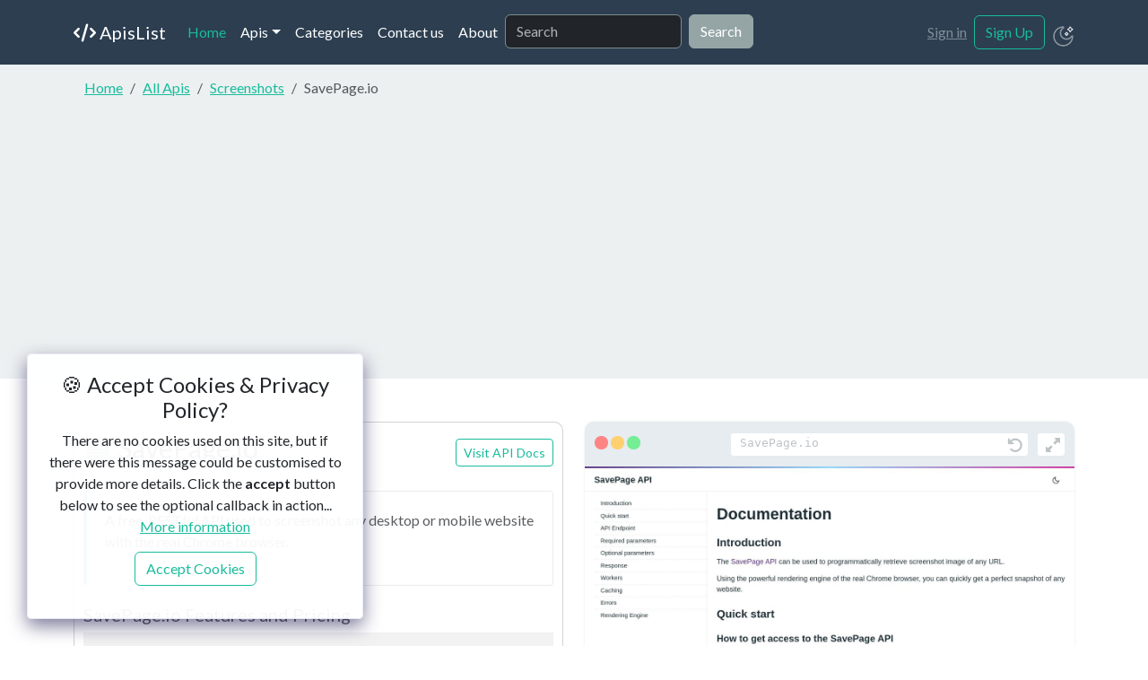

--- FILE ---
content_type: text/html; charset=UTF-8
request_url: https://apislist.com/api/1697/savepageio
body_size: 6988
content:
<!doctype html>
<html lang="en" x-data="" :data-bs-theme="$store.darkMode.theme" data-bs-theme="light">
  <head>
    <meta charset="utf-8">
    <meta name="viewport" content="width=device-width, initial-scale=1">
    <title>SavePage.io Api | ApisList</title>
    <meta name="title" content="SavePage.io Api | ApisList" />
    <meta name="description" content="A free, RESTful API used to screenshot any desktop or mobile website with the real Chrome browser.">
    <!-- Open Graph / Facebook -->
<meta property="og:type" content="website" />
<meta property="og:url" content="http://apislist.com/api/1697/savepageio" />
<meta property="og:title" content="SavePage.io Api | ApisList" />
<meta property="og:description" content="A free, RESTful API used to screenshot any desktop or mobile website with the real Chrome browser." />
<meta property="og:image" content="http://apislist.com/storage/1697/docs_screenshot.jpg?t=1702281401" />

<!-- Twitter -->
<meta property="twitter:card" content="summary_large_image" />
<meta property="twitter:url" content="http://apislist.com/api/1697/savepageio" />
<meta property="twitter:title" content="SavePage.io Api | ApisList" />
<meta property="twitter:description" content="A free, RESTful API used to screenshot any desktop or mobile website with the real Chrome browser." />
<meta property="twitter:image" content="http://apislist.com/storage/1697/docs_screenshot.jpg?t=1702281401" />    <link rel="apple-touch-icon" sizes="180x180" href="https://apislist.com/assets/favico/apple-touch-icon.png">
<link rel="icon" type="image/png" sizes="32x32" href="https://apislist.com/assets/favico/favicon-32x32.png">
<link rel="icon" type="image/png" sizes="16x16" href="https://apislist.com/assets/favico/favicon-16x16.png">
<link rel="manifest" href="https://apislist.com/assets/favico/site.webmanifest">
<link rel="mask-icon" href="https://apislist.com/assets/favico/safari-pinned-tab.svg" color="#5bbad5">
<meta name="msapplication-TileColor" content="#da532c">
<meta name="theme-color" content="#ffffff">    <link rel="stylesheet" href="https://apislist.com/assets/bootstrap/css/bootstrap.min.css">
    <link rel="stylesheet" href="https://apislist.com/assets/plugins/fontawesome/css/all.min.css">
    <link rel="stylesheet" href="https://apislist.com/assets/css/style.css?v=1.1">
        <script defer src="https://apislist.com/assets/js/alpine/persist.min.js"></script>
    <script defer src="https://apislist.com/assets/js/alpine/ajax.min.js"></script>
    <script defer src="https://apislist.com/assets/js/app.js"></script>
    <script defer src="https://apislist.com/assets/js/alpine/cdn.min.js"></script>
    <script async src="https://www.googletagmanager.com/gtag/js?id=G-MNF48FK4YN"></script>
<script>
    window.dataLayer = window.dataLayer || [];

    function gtag() {
        dataLayer.push(arguments);
    }
    gtag('js', new Date());

    gtag('config', 'G-MNF48FK4YN');
</script>    <script type="application/ld+json">
    {
      "@context": "https://schema.org",
      "@type": "WebSite",
      "url": "https://www.apislist.com/",
      "potentialAction": {
        "@type": "SearchAction",
        "target": "https://apislist.com/apis/-/{search_term_string}",
        "query-input": "required name=search_term_string"
      }
    }
</script>
    <script async src="https://pagead2.googlesyndication.com/pagead/js/adsbygoogle.js?client=ca-pub-2585368412673362"
     crossorigin="anonymous"></script>  </head>
  <body>
    <div id="gdpr-cookie-message" x-show="!$store.gdprCookie.accepted">
    <h4>🍪 Accept Cookies &amp; Privacy Policy?</h4>
    <p>There are no cookies used on this site, but if there were this message could be customised to provide more
        details. Click the <strong>accept</strong> button below to see the optional callback in action... <a
            href="#privacy">More information</a></p>
    <div id="gdpr-cookie-types" style="display:none;">
        <h5>Select cookies to accept</h5>
        <ul>
            <li><input type="checkbox" name="gdpr[]" value="necessary" checked="checked" disabled="disabled"> <label
                    title="These are cookies that are essential for the website to work correctly.">Necessary</label>
            </li>
            <li><input type="checkbox" id="gdpr-cookietype-preferences" name="gdpr[]" value="preferences"
                    data-auto="on"> <label for="gdpr-cookietype-preferences"
                    title="These are cookies that are related to your site preferences, e.g. remembering your username, site colours, etc.">Site
                    Preferences</label></li>
            <li><input type="checkbox" id="gdpr-cookietype-analytics" name="gdpr[]" value="analytics" data-auto="on">
                <label for="gdpr-cookietype-analytics"
                    title="Cookies related to site visits, browser types, etc.">Analytics</label></li>
            <li><input type="checkbox" id="gdpr-cookietype-marketing" name="gdpr[]" value="marketing" data-auto="on">
                <label for="gdpr-cookietype-marketing"
                    title="Cookies related to marketing, e.g. newsletters, social media, etc">Marketing</label></li>
        </ul>
    </div>
    <p><button class="btn btn-outline-success" @click="$store.gdprCookie.accept()" type="button">Accept Cookies</button></p>
</div>
    <nav class="navbar navbar-expand-lg bg-primary"  data-bs-theme="dark">
    <div class="container">
      <a class="navbar-brand" href="/"><i class="fa-solid fa-code"></i> ApisList</a>
      <button class="navbar-toggler" type="button" data-bs-toggle="collapse" data-bs-target="#navbarColor01" aria-controls="navbarColor01" aria-expanded="false" aria-label="Toggle navigation">
        <span class="navbar-toggler-icon"></span>
      </button>

      <div class="collapse navbar-collapse" id="navbarColor01">
        <ul class="navbar-nav me-auto">
          <li class="nav-item">
            <a class="nav-link active" href="/">Home
              <span class="visually-hidden">(current)</span>
            </a>
          </li>
          <li class="nav-item dropdown">
            <a class="nav-link dropdown-toggle" data-bs-toggle="dropdown" href="#" role="button" aria-haspopup="true" aria-expanded="false">Apis</a>
            <div class="dropdown-menu">
              <a class="dropdown-item" href="/apis">All Apis</a>
              <a class="dropdown-item" href="/apis/popular">Most Popular</a>
              <a class="dropdown-item" href="/apis/new">Newst</a>
              <div class="dropdown-divider"></div>
              <a class="dropdown-item" href="/apis/price-free">Free Apis</a>
              <a class="dropdown-item" href="/apis/no-key">Apis without key</a>
              <a class="dropdown-item" href="/apis/cors">Apis with CORS support</a>
              <a class="dropdown-item" href="/apis/open-source">Open Source Apis</a>
            </div>
          </li>
          <li class="nav-item">
            <a class="nav-link" href="/categories">Categories</a>
          </li>
          <li class="nav-item">
            <a class="nav-link" href="/contact-us">Contact us</a>
          </li>
          <li class="nav-item">
            <a class="nav-link" href="/about">About</a>
          </li>
          <li>
            <form x-data="{ search: '' }" class="d-flex" @submit.prevent="window.location = '/apis/-/'+search">
              <input class="form-control me-sm-2" type="search" placeholder="Search" x-model="search" value="">
              <button class="btn btn-secondary my-2 my-sm-0" type="submit">Search</button>
            </form>
          </li>
         
        </ul>
        
                  <a href="/sign-in" class="ms-2">Sign in</a>
          <a href="/sign-up" class="btn btn-outline-success ms-2 my-sm-0" type="submit">Sign Up</a>
                <a href="#" class="ms-2" @click="$store.darkMode.toggle()">
    <svg x-show="$store.darkMode.dark" class="mt-1" fill="#fff" xmlns="http://www.w3.org/2000/svg" x="0px" y="0px"
        width="30" height="30" viewBox="0 0 50 50">
        <path
            d="M 24.90625 3.96875 C 24.863281 3.976563 24.820313 3.988281 24.78125 4 C 24.316406 4.105469 23.988281 4.523438 24 5 L 24 11 C 23.996094 11.359375 24.183594 11.695313 24.496094 11.878906 C 24.808594 12.058594 25.191406 12.058594 25.503906 11.878906 C 25.816406 11.695313 26.003906 11.359375 26 11 L 26 5 C 26.011719 4.710938 25.894531 4.433594 25.6875 4.238281 C 25.476563 4.039063 25.191406 3.941406 24.90625 3.96875 Z M 10.65625 9.84375 C 10.28125 9.910156 9.980469 10.183594 9.875 10.546875 C 9.769531 10.914063 9.878906 11.304688 10.15625 11.5625 L 14.40625 15.8125 C 14.648438 16.109375 15.035156 16.246094 15.410156 16.160156 C 15.78125 16.074219 16.074219 15.78125 16.160156 15.410156 C 16.246094 15.035156 16.109375 14.648438 15.8125 14.40625 L 11.5625 10.15625 C 11.355469 9.933594 11.054688 9.820313 10.75 9.84375 C 10.71875 9.84375 10.6875 9.84375 10.65625 9.84375 Z M 39.03125 9.84375 C 38.804688 9.875 38.59375 9.988281 38.4375 10.15625 L 34.1875 14.40625 C 33.890625 14.648438 33.753906 15.035156 33.839844 15.410156 C 33.925781 15.78125 34.21875 16.074219 34.589844 16.160156 C 34.964844 16.246094 35.351563 16.109375 35.59375 15.8125 L 39.84375 11.5625 C 40.15625 11.265625 40.246094 10.800781 40.0625 10.410156 C 39.875 10.015625 39.460938 9.789063 39.03125 9.84375 Z M 24.90625 15 C 24.875 15.007813 24.84375 15.019531 24.8125 15.03125 C 24.75 15.035156 24.6875 15.046875 24.625 15.0625 C 24.613281 15.074219 24.605469 15.082031 24.59375 15.09375 C 19.289063 15.320313 15 19.640625 15 25 C 15 30.503906 19.496094 35 25 35 C 30.503906 35 35 30.503906 35 25 C 35 19.660156 30.746094 15.355469 25.46875 15.09375 C 25.433594 15.09375 25.410156 15.0625 25.375 15.0625 C 25.273438 15.023438 25.167969 15.003906 25.0625 15 C 25.042969 15 25.019531 15 25 15 C 24.96875 15 24.9375 15 24.90625 15 Z M 24.9375 17 C 24.957031 17 24.980469 17 25 17 C 25.03125 17 25.0625 17 25.09375 17 C 29.46875 17.050781 33 20.613281 33 25 C 33 29.421875 29.421875 33 25 33 C 20.582031 33 17 29.421875 17 25 C 17 20.601563 20.546875 17.035156 24.9375 17 Z M 4.71875 24 C 4.167969 24.078125 3.78125 24.589844 3.859375 25.140625 C 3.9375 25.691406 4.449219 26.078125 5 26 L 11 26 C 11.359375 26.003906 11.695313 25.816406 11.878906 25.503906 C 12.058594 25.191406 12.058594 24.808594 11.878906 24.496094 C 11.695313 24.183594 11.359375 23.996094 11 24 L 5 24 C 4.96875 24 4.9375 24 4.90625 24 C 4.875 24 4.84375 24 4.8125 24 C 4.78125 24 4.75 24 4.71875 24 Z M 38.71875 24 C 38.167969 24.078125 37.78125 24.589844 37.859375 25.140625 C 37.9375 25.691406 38.449219 26.078125 39 26 L 45 26 C 45.359375 26.003906 45.695313 25.816406 45.878906 25.503906 C 46.058594 25.191406 46.058594 24.808594 45.878906 24.496094 C 45.695313 24.183594 45.359375 23.996094 45 24 L 39 24 C 38.96875 24 38.9375 24 38.90625 24 C 38.875 24 38.84375 24 38.8125 24 C 38.78125 24 38.75 24 38.71875 24 Z M 15 33.875 C 14.773438 33.90625 14.5625 34.019531 14.40625 34.1875 L 10.15625 38.4375 C 9.859375 38.679688 9.722656 39.066406 9.808594 39.441406 C 9.894531 39.8125 10.1875 40.105469 10.558594 40.191406 C 10.933594 40.277344 11.320313 40.140625 11.5625 39.84375 L 15.8125 35.59375 C 16.109375 35.308594 16.199219 34.867188 16.039063 34.488281 C 15.882813 34.109375 15.503906 33.867188 15.09375 33.875 C 15.0625 33.875 15.03125 33.875 15 33.875 Z M 34.6875 33.875 C 34.3125 33.941406 34.011719 34.214844 33.90625 34.578125 C 33.800781 34.945313 33.910156 35.335938 34.1875 35.59375 L 38.4375 39.84375 C 38.679688 40.140625 39.066406 40.277344 39.441406 40.191406 C 39.8125 40.105469 40.105469 39.8125 40.191406 39.441406 C 40.277344 39.066406 40.140625 38.679688 39.84375 38.4375 L 35.59375 34.1875 C 35.40625 33.988281 35.148438 33.878906 34.875 33.875 C 34.84375 33.875 34.8125 33.875 34.78125 33.875 C 34.75 33.875 34.71875 33.875 34.6875 33.875 Z M 24.90625 37.96875 C 24.863281 37.976563 24.820313 37.988281 24.78125 38 C 24.316406 38.105469 23.988281 38.523438 24 39 L 24 45 C 23.996094 45.359375 24.183594 45.695313 24.496094 45.878906 C 24.808594 46.058594 25.191406 46.058594 25.503906 45.878906 C 25.816406 45.695313 26.003906 45.359375 26 45 L 26 39 C 26.011719 38.710938 25.894531 38.433594 25.6875 38.238281 C 25.476563 38.039063 25.191406 37.941406 24.90625 37.96875 Z">
        </path>
    </svg>

    <svg x-show="!$store.darkMode.dark" class="mt-2" width="25" height="25" viewBox="0 0 24 24" fill="none"
        xmlns="http://www.w3.org/2000/svg">
        <g id="SVGRepo_bgCarrier" stroke-width="0"></g>
        <g id="SVGRepo_tracerCarrier" stroke-linecap="round" stroke-linejoin="round"></g>
        <g id="SVGRepo_iconCarrier">
            <path
                d="M19.9001 2.30719C19.7392 1.8976 19.1616 1.8976 19.0007 2.30719L18.5703 3.40247C18.5212 3.52752 18.4226 3.62651 18.298 3.67583L17.2067 4.1078C16.7986 4.26934 16.7986 4.849 17.2067 5.01054L18.298 5.44252C18.4226 5.49184 18.5212 5.59082 18.5703 5.71587L19.0007 6.81115C19.1616 7.22074 19.7392 7.22074 19.9001 6.81116L20.3305 5.71587C20.3796 5.59082 20.4782 5.49184 20.6028 5.44252L21.6941 5.01054C22.1022 4.849 22.1022 4.26934 21.6941 4.1078L20.6028 3.67583C20.4782 3.62651 20.3796 3.52752 20.3305 3.40247L19.9001 2.30719Z"
                stroke="#eee"></path>
            <path
                d="M16.0328 8.12967C15.8718 7.72009 15.2943 7.72009 15.1333 8.12967L14.9764 8.52902C14.9273 8.65407 14.8287 8.75305 14.7041 8.80237L14.3062 8.95987C13.8981 9.12141 13.8981 9.70107 14.3062 9.86261L14.7041 10.0201C14.8287 10.0694 14.9273 10.1684 14.9764 10.2935L15.1333 10.6928C15.2943 11.1024 15.8718 11.1024 16.0328 10.6928L16.1897 10.2935C16.2388 10.1684 16.3374 10.0694 16.462 10.0201L16.8599 9.86261C17.268 9.70107 17.268 9.12141 16.8599 8.95987L16.462 8.80237C16.3374 8.75305 16.2388 8.65407 16.1897 8.52902L16.0328 8.12967Z"
                stroke="#eee"></path>
            <path opacity="0.5"
                d="M21.0672 11.8568L20.4253 11.469L21.0672 11.8568ZM12.1432 2.93276L11.7553 2.29085V2.29085L12.1432 2.93276ZM21.25 12C21.25 17.1086 17.1086 21.25 12 21.25V22.75C17.9371 22.75 22.75 17.9371 22.75 12H21.25ZM12 21.25C6.89137 21.25 2.75 17.1086 2.75 12H1.25C1.25 17.9371 6.06294 22.75 12 22.75V21.25ZM2.75 12C2.75 6.89137 6.89137 2.75 12 2.75V1.25C6.06294 1.25 1.25 6.06294 1.25 12H2.75ZM15.5 14.25C12.3244 14.25 9.75 11.6756 9.75 8.5H8.25C8.25 12.5041 11.4959 15.75 15.5 15.75V14.25ZM20.4253 11.469C19.4172 13.1373 17.5882 14.25 15.5 14.25V15.75C18.1349 15.75 20.4407 14.3439 21.7092 12.2447L20.4253 11.469ZM9.75 8.5C9.75 6.41182 10.8627 4.5828 12.531 3.57467L11.7553 2.29085C9.65609 3.5593 8.25 5.86509 8.25 8.5H9.75ZM12 2.75C11.9115 2.75 11.8077 2.71008 11.7324 2.63168C11.6686 2.56527 11.6538 2.50244 11.6503 2.47703C11.6461 2.44587 11.6482 2.35557 11.7553 2.29085L12.531 3.57467C13.0342 3.27065 13.196 2.71398 13.1368 2.27627C13.0754 1.82126 12.7166 1.25 12 1.25V2.75ZM21.7092 12.2447C21.6444 12.3518 21.5541 12.3539 21.523 12.3497C21.4976 12.3462 21.4347 12.3314 21.3683 12.2676C21.2899 12.1923 21.25 12.0885 21.25 12H22.75C22.75 11.2834 22.1787 10.9246 21.7237 10.8632C21.286 10.804 20.7293 10.9658 20.4253 11.469L21.7092 12.2447Z"
                fill="#eee"></path>
        </g>
    </svg>

</a>
      </div>
    </div>
  </nav>            <div class="container-fluid bg-light mb-4 p-2">
    <div class="container">
        <div class="row">
            <div class="col">
                <nav aria-label="breadcrumb" class="bg-light rounded-3">
                    <ol class="breadcrumb mb-0">
                                                    <li class="breadcrumb-item "
                                >
                                                                    <a href="/">Home</a>
                                                            </li>
                                                    <li class="breadcrumb-item "
                                >
                                                                    <a href="/apis">All Apis</a>
                                                            </li>
                                                    <li class="breadcrumb-item "
                                >
                                                                    <a href="/category/92/screenshots">Screenshots</a>
                                                            </li>
                                                    <li class="breadcrumb-item active"
                                 aria-current="page" >
                                                                    SavePage.io
                                                            </li>
                                            </ol>
                </nav>
            </div>
        </div>
    </div>
</div>
<div class="container mt-5 mb-5">
    <div class="row">
        <div class="col-12 col-md-6 mb-2">
                        <div class="api-card card">
                <div class="d-md-flex flex-md-row-reverse align-items-center justify-content-between">
                    <a class="btn btn-sm btn-outline-success mb-2 mb-md-0" rel="nofollow"
                        href="https://docs.savepage.io?utm_source=apislist.com" title="Visit SavePage.io"
                        target="_blank" rel="noopener">Visit API Docs</a>
                    <h1 class="text-muted" style="font-size:30px">
                        <img style="width:32px;" src="/storage/1697/icon.png" alt="SavePage.io FavIcon">
                        SavePage.io
                    </h1>
                </div>
                <div class="text-muted bd-callout bd-callout-info"><p>A free, RESTful API used to screenshot any desktop or mobile website with the real Chrome browser.</p>
</div>

                <h3 style="font-size:20px" class="text-muted">SavePage.io Features and Pricing</h3>
                <table class="table table-striped">
                    <tr>
                        <th class="text-muted">Feature</th>
                        <th class="text-muted">Value</th>
                    </tr>
                    <tr>
                        <td class="text-muted">HTTPS Support</td>
                        <td class="text-muted"><i class="fa-solid fa-question"></i> Unknown</td>
                    </tr>
                    <tr>
                        <td class="text-muted">CORS Support</td>
                        <td class="text-muted"><i class="fa-solid fa-question"></i> Unknown</td>
                    </tr>
                    <tr>
                        <td class="text-muted">Authentication Type</td>
                        <td class="text-muted">Unknown</td>
                    </tr>
                    <tr>
                        <td class="text-muted">Pricing</td>
                        <td class="text-muted"><i class="fa-regular fa-clock"></i> Trial</td>
                    </tr>
                </table>
            </div>

                        
            <div class="container mt-5 mb-5">

    <div class="row height d-flex justify-content-center align-items-center">
        <div class="col-md-12">
            <div class="card">
                <div class="p-3">
                    <h6>Comments</h6>
                </div>
                                    <div class="p-2">
                        <div class="alert alert-warning">Please <a href="/sign-in">Sign in</a> to comment</div>
                    </div>
                                <div class="mt-2" id="comments">
                                        <div class="p-2 m-2 text-muted bd-callout bd-callout-danger">
                        Be the first one to add comments to this Api!
                    </div>
                                    </div>

            </div>

        </div>
    </div>

</div>
        </div>
        <div class="col-12 col-md-6">
                        <div class="browser-frame">
                <div class="browser-controls">

                    <div class="window-controls">
                        <span class="close"></span>
                        <span class="minimise"></span>
                        <span class="maximise"></span>
                    </div>

                    <div class="page-controls">
                        <span class="back white-container"></span>
                        <span class="next white-container"></span>
                    </div>

                    <span class="url-bar white-container">
                        SavePage.io
                    </span>

                    <span class="full-screen white-container"></span>

                </div>
                <img class="w-100" src="/storage/1697/docs_screenshot.jpg?t=1702281401" alt="SavePage.io"
                    title="SavePage.io">
            </div>

                            
            
        </div>
    </div>

</div>
  
      
    <script src="https://apislist.com/assets/plugins/popper/popper.min.js"></script>
    <script src="https://apislist.com/assets/bootstrap/js/bootstrap.min.js"></script>
   
    <section class="">
     <div class="container">
         <div class="row row-cols-1 row-cols-sm-2 row-cols-md-5 py-5 border-top">
             <div class="col mb-3">
                 <div class="lc-block mb-3"><a class="navbar-brand" href="https://library.livecanvas.com/sections/">
                         <i class="fa-solid fa-code"></i> ApisList
                     </a>
                    </div>
                 <div class="lc-block">
                     <div editable="rich">

                         <p class="text-muted">© 2026</p>
                     </div>
                 </div>

                 <a href="https://www.producthunt.com/posts/apislist?utm_source=badge-top-post-badge&utm_medium=badge&utm_souce=badge-apislist"
                                    target="_blank"><img
                                        src="https://api.producthunt.com/widgets/embed-image/v1/top-post-badge.svg?post_id=352038&theme=light&period=daily"
                                        alt="APIsList - The&#0032;updated&#0032;list&#0032;of&#0032;the&#0032;public&#0032;APIs&#0046; | Product Hunt"
                                        style="width: 250px; height: 54px;" width="250" height="54" /></a>

             </div>
             <div class="col offset-md-2 mb-3">
                 <div class="lc-block mb-4">
                     <div editable="rich">
                         <h4>Popular Apis</h4>
                     </div>
                 </div>
                 <!-- /lc-block -->
                 <div class="lc-block small">
                     <div editable="rich" class="footer-links-list">
                         <ul>
                                                             <li>
    <a href="/api/1931/potter-db"><img style="width:20px" alt="Potter DB" src="/storage/1931/icon.ico" /> Potter DB</a>
 </li>                                                             <li>
    <a href="/api/1742/ean-search"><img style="width:20px" alt="EAN-Search" src="/storage/1742/icon.ico" /> EAN-Search</a>
 </li>                                                             <li>
    <a href="/api/1441/ibanapi"><img style="width:20px" alt="IBANAPI" src="/storage/1441/icon.png" /> IBANAPI</a>
 </li>                                                             <li>
    <a href="/api/1/adoptapet"><img style="width:20px" alt="AdoptAPet" src="/storage/1/icon.png" /> AdoptAPet</a>
 </li>                                                             <li>
    <a href="/api/3/cat-facts"><img style="width:20px" alt="Cat Facts" src="/storage/3/icon.png" /> Cat Facts</a>
 </li>                                                      </ul>
                     </div>
                 </div>
                 <!-- /lc-block -->
             </div>
             <div class="col mb-3">
                 <div class="lc-block mb-4">
                     <div editable="rich">
                         <h4>New Apis</h4>
                     </div>
                 </div>
                 <!-- /lc-block -->
                 <div class="lc-block small">
                     <div editable="rich" class="footer-links-list">

                         <ul>
                                                             <li>
    <a href="/api/2439/json-to-excel"><img style="width:20px" alt="JSON to Excel" src="/storage/2439/icon.png" /> JSON to Excel</a>
 </li>                                                             <li>
    <a href="/api/2438/vatfix-plus"><img style="width:20px" alt="VATFix Plus" src="/storage/2438/icon.png" /> VATFix Plus</a>
 </li>                                                             <li>
    <a href="/api/2437/pthbz--short-links-and-qr-codes-api"><img style="width:20px" alt="pth.bz — Short Links &amp; QR Codes API" src="/storage/2437/icon.png" /> pth.bz — Short Links &amp; QR Codes API</a>
 </li>                                                             <li>
    <a href="/api/2436/news-api"><img style="width:20px" alt="News API" src="/storage/2436/icon.png" /> News API</a>
 </li>                                                             <li>
    <a href="/api/2435/gpt-ai"><img style="width:20px" alt="GPT AI" src="/storage/2435/icon.png" /> GPT AI</a>
 </li>                                                      </ul>

                     </div>
                 </div>
                 <!-- /lc-block -->
             </div>
             <div class="col mb-3">
                 <div class="lc-block mb-4">
                     <div editable="rich">
                         <h4>Discover Apis</h4>
                     </div>
                 </div>
                 <!-- /lc-block -->
                 <div class="lc-block small">
                     <div editable="rich" class="footer-links-list">

                         <ul>
                                                              <li>
                                    <li>
    <a href="/api/1282/transport-for-chicago-us"><img style="width:20px" alt="Transport for Chicago, US" src="/storage/1282/icon.png" /> Transport for Chicago, US</a>
 </li>                                 </li>
                                                              <li>
                                    <li>
    <a href="/api/1965/air-quality-api-real-time-air-quality-data"><img style="width:20px" alt="Air Quality API - Real- time Air Quality Data " src="/storage/1965/icon.ico" /> Air Quality API - Real- time Air Quality Data </a>
 </li>                                 </li>
                                                              <li>
                                    <li>
    <a href="/api/433/disify"><img style="width:20px" alt="Disify" src="/storage/433/icon.png" /> Disify</a>
 </li>                                 </li>
                                                              <li>
                                    <li>
    <a href="/api/1348/harry-potter-charactes"><img style="width:20px" alt="Harry Potter Charactes" src="/storage/1348/icon.png" /> Harry Potter Charactes</a>
 </li>                                 </li>
                                                              <li>
                                    <li>
    <a href="/api/990/medium"><img style="width:20px" alt="Medium" src="/storage/990/icon.png" /> Medium</a>
 </li>                                 </li>
                                                      </ul>

                     </div>
                 </div>
                 <!-- /lc-block -->
             </div>
         </div>
     </div>
 </section>
  <script defer src="https://static.cloudflareinsights.com/beacon.min.js/vcd15cbe7772f49c399c6a5babf22c1241717689176015" integrity="sha512-ZpsOmlRQV6y907TI0dKBHq9Md29nnaEIPlkf84rnaERnq6zvWvPUqr2ft8M1aS28oN72PdrCzSjY4U6VaAw1EQ==" data-cf-beacon='{"version":"2024.11.0","token":"6f0d3f778d914f02ab0270030adde7ac","r":1,"server_timing":{"name":{"cfCacheStatus":true,"cfEdge":true,"cfExtPri":true,"cfL4":true,"cfOrigin":true,"cfSpeedBrain":true},"location_startswith":null}}' crossorigin="anonymous"></script>
</body>
</html>

--- FILE ---
content_type: text/html; charset=utf-8
request_url: https://www.google.com/recaptcha/api2/aframe
body_size: 269
content:
<!DOCTYPE HTML><html><head><meta http-equiv="content-type" content="text/html; charset=UTF-8"></head><body><script nonce="ZPKXvU4gu_XPEbAvGgrFUw">/** Anti-fraud and anti-abuse applications only. See google.com/recaptcha */ try{var clients={'sodar':'https://pagead2.googlesyndication.com/pagead/sodar?'};window.addEventListener("message",function(a){try{if(a.source===window.parent){var b=JSON.parse(a.data);var c=clients[b['id']];if(c){var d=document.createElement('img');d.src=c+b['params']+'&rc='+(localStorage.getItem("rc::a")?sessionStorage.getItem("rc::b"):"");window.document.body.appendChild(d);sessionStorage.setItem("rc::e",parseInt(sessionStorage.getItem("rc::e")||0)+1);localStorage.setItem("rc::h",'1769026879838');}}}catch(b){}});window.parent.postMessage("_grecaptcha_ready", "*");}catch(b){}</script></body></html>

--- FILE ---
content_type: text/css
request_url: https://apislist.com/assets/css/style.css?v=1.1
body_size: 1446
content:
[data-bs-theme="light"]{
    --bd-white: rgba(255, 255, 255, 0.95);
    --bd-white-border: #e8ebf3;
    --bd-light-color:#f4f4f4;
    --cl-white:#484747;
    --cl-light-white:#F1F1F1;
}
[data-bs-theme="dark"] {
    --bd-violet: #9461fb;
    --bd-violet-bg: #712cf9;
    --bd-toc-color: var(--bs-emphasis-color);
    --bd-sidebar-link-bg: rgba(84,33,187, .5);
    --bd-callout-link: 110,168,254;
    --bd-callout-code-color: #e685b5;
    --bd-pre-bg: #1b1f22;
    --bs-light-rgb: 33,37,41;
    --bd-white:rgb(31 29 29 / 95%);
    --bd-white-border: #292929;
    --cl-white:#fff;
    --bd-light-color:#302f2f;
    --cl-light-white:#3f3f3f;
}

.z-index-n1 {
    z-index: -1 !important;
}
.z-index-1{
    z-index: 1 !important;
}
.position-relative {
    position: relative !important;
}
.fill-warning {
    fill: #f7c32e !important;
}
.fill-success {
    fill: #0cbc87 !important;
}
.display-6 {
    font-size: calc(1.475rem + 1vw);
    font-weight: 700;
    line-height: 1.25;
}

/** Categories **/
.category-inner {
    display: flex;
    flex-direction: row;
    align-items: center;
    padding: 10px 5px 10px 5px;
    margin-bottom: 25px;
    background: var(--bd-white);
    border: 1px solid var(--cl-light-white);
    box-shadow: 0px 4.4px 20px -1px rgba(19, 16, 34, 0.05), 0px 4px 9px -1px rgba(19, 16, 34, 0.03);
    border-radius: 10px;
    transition: ease all 0.5s;
    -webkit-transition: ease all 0.5s;
    -ms-transition: ease all 0.5s;
}
.category-inner h4 a{
    font-weight: 700;
    font-size: 18px;
    color: var(--cl-white);
    text-decoration: none;
}
.category-img-two{
    background-color: rgba(193, 0, 55, 0.06);
    padding: 15px;
    border-radius: 50%;
    margin-right: 15px;
}
.category-inner:hover {
    background-color: var(--bd-light-color);
    border: 1px solid var(--cl-light-white);
    box-shadow: 0px 8px 18px -8px rgba(193, 0, 55, 0.15);
}
.category-inner:hover .category-img-two {
    background-color: var(--bd-white);
}


.footer-links-list ul {
    padding-left: 0
}

.footer-links-list ul li {
    margin-bottom: 15px;
    list-style-type: none;
    padding-left: 0
}

.footer-links-list a {
    text-decoration: none;
    color: var(--bs-body-color);
}

#gdpr-cookie-message {
    position: fixed;
    z-index: 999;
    left: 0;
    bottom: 30px;
    max-width: 375px;
    background-color: var(--bd-white);
    padding: 20px;
    border-radius: 5px;
    border: 1px solid var(--bd-white-border);
    box-shadow: 0 8px 20px 0 rgba(40, 37, 89, 0.6);
    margin-left: 30px;
    text-align: center;
}

.browser-frame {
    border-radius: 10px;
    box-shadow: 0 0 3px #E6ECEF;
    overflow: hidden;
    max-width: 750px;
}

.browser-controls {
    height: 50px;
    display: flex;
    align-items: center;
    justify-content: space-around;
    background: #E6ECEF;
    color: #BEC4C6;
}
.window-controls {
    flex: 0 0 60px;
    margin: 0 2%;
}
.page-controls {
    flex: 0 0 70px;
    margin-right: 2%;
}
.url-bar {
    flex-grow: 1;
    margin-right: 2%;
    padding: 1px 5px 0 10px;
    font-family: monospace;
    color: #BEC4C6;
    overflow: hidden;
}
.white-container {
    height: 25px;
    border-radius: 3px;
    background: white;
}

.full-screen {
    flex: 0 0 30px;
    margin-right: 2%;
}
.window-controls span {
    display: inline-block;
    width: 15px;
    height: 15px;
    border-radius: 50px;
    background: #FF8585;
}
.window-controls span.minimise {
    background: #FFD071;
}
.window-controls span.maximise {
    background: #74ED94;
}
.url-bar:after {
    content: " \f0e2";
    font-family: fontawesome;
    font-size: 1.1em;
    display: block;
    float: right;
    color: #BEC4C6;
}
.full-screen:after {
    content: " \f065";
    font-family: fontawesome;
    display: block;
    float: right;
    padding: 1px 5px 0 0;
}
.bd-callout {
    padding: 1.25rem;
    margin-top: 1.25rem;
    margin-bottom: 1.25rem;
    border: 1px solid #e9ecef;
    border-left-width: 0.25rem;
    border-radius: 0.25rem;
}
.bd-callout-danger {
    border-left-color: #d9534f;
}
.bd-callout-info {
    border-left-color: #5bc0de;
}
.api-card{
    padding: 10px;
    border-radius: 10px;
}
.social-login a {
    text-decoration: none;
    position: relative;
    text-align: center;
    color: #fff;
    margin-bottom: 10px;
    width: 50px;
    height: 50px;
    border-radius: 50%;
    display: inline-block;
}
.social-login a i {
    position: absolute;
    top: 50%;
    left: 50%;
    -webkit-transform: translate(-50%, -50%);
    -ms-transform: translate(-50%, -50%);
    transform: translate(-50%, -50%);
}
.social-login a.facebook {
    background: #3b5998;
}
.social-login a.twitter {
    background: #1da1f2;
}
.social-login a.google {
    background: #ea4335;
}


.form-color{
  
    background-color: #fafafa;
 
 }

.c-badge{
	background-color: #35b69f;
    color: white;
    height: 20px;
    font-size: 11px;
    width: 92px;
    border-radius: 5px;
    display: flex;
    justify-content: center;
    align-items: center;
    margin-top: 2px;
}
.comment-text{
	font-size: 13px;
}
.wish{
	color:#35b69f;
}
.user-feed{
	    font-size: 14px;
	    margin-top: 12px;
}
.hover-hand{
    cursor: pointer;
}
[aria-busy] {
    --loading-size: 64px;
    --loading-stroke: 6px;
    --loading-duration: 1s;
    position: relative;
    opacity: .75
  }
  [aria-busy]:before {
    content: '';
    position: absolute;
    top: 50%;
    left: 50%;
    width: var(--loading-size);
    height: var(--loading-size);
    margin-top: calc(var(--loading-size) / 2 * -1);
    margin-left: calc(var(--loading-size) / 2 * -1);
    border: var(--loading-stroke) solid rgba(0, 0, 0, 0.15);
    border-radius: 50%;
    border-top-color: rgba(0, 0, 0, 0.5);
    animation: rotate calc(var(--loading-duration)) linear infinite;
  }
  @keyframes rotate {
    100% { transform: rotate(360deg); }
  }
@media (min-width: 1200px){
    .display-6 {
        font-size: 2.4rem;
    }
}
